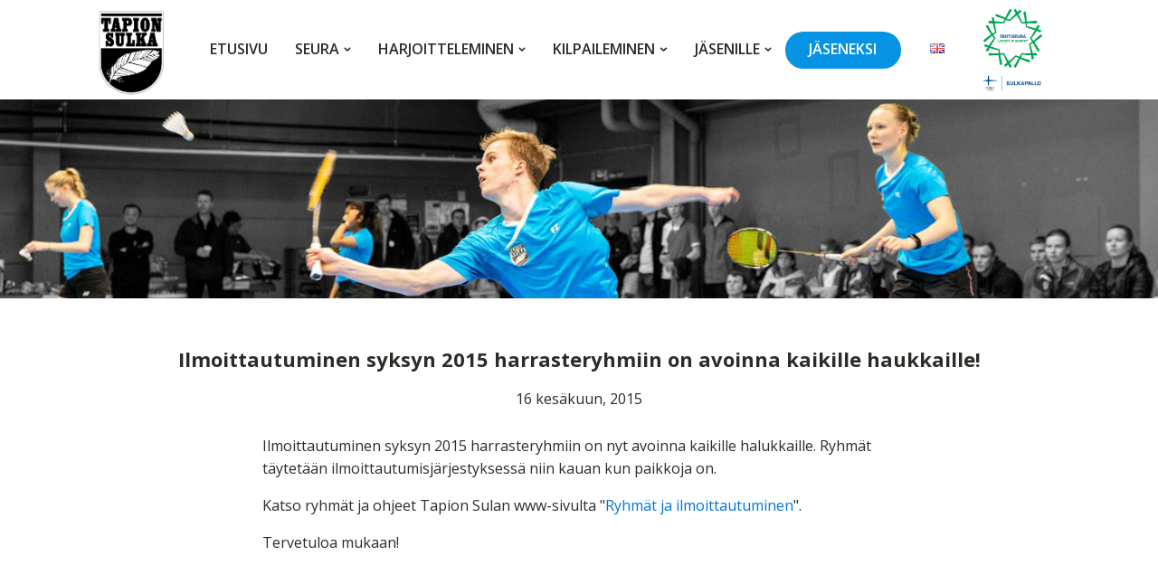

--- FILE ---
content_type: text/css
request_url: https://tapionsulka.fi/wp-content/uploads/oxygen/css/1413.css?cache=1737574254&ver=6.9
body_size: 27
content:
#section-5-1413 > .ct-section-inner-wrap{padding-top:0;align-items:center}#section-5-1413{text-align:center}#text_block-10-1413{margin-bottom:11px}#text_block-12-1413{max-width:700px;text-align:left}

--- FILE ---
content_type: application/javascript
request_url: https://tapionsulka.fi/wp-content/plugins/menu-expandable-sub-menus/assets/js/main.js?ver=1.0.0
body_size: 525
content:
(function (document, $, undefined) {

    // Add sub menu toggle buttons.
    $('.expandable-menu .menu li.menu-item-has-children > a').after('<button class="sub-menu-toggle" aria-expanded="false" aria-pressed="false"><svg xmlns="http://www.w3.org/2000/svg" viewBox="0 0 20 20"><rect x="0" fill="none" width="20" height="20"/><g><path d="M5 6l5 5 5-5 2 1-7 7-7-7z"/></g></svg><span class="screen-reader-text">Submenu</span></button>');

    var subMenuButtonClass = 'sub-menu-toggle';

	/**
	 * Toggle aria attributes.
	 *
	 * @param  {button} $this     passed through
	 * @param  {aria-xx} attribute aria attribute to toggle
	 * @return {bool}           from _ariaReturn
	 */
    function _toggleAria($this, attribute) {
        $this.attr(
            attribute, function (index, value) {
                return 'false' === value;
            }
        );
    }

	/**
	 * Action for submenu toggles.
	 */
    function _submenuToggle() {

        var $this = $(this),
            others = $this.closest('.menu-item').siblings();
        _toggleAria($this, 'aria-pressed');
        _toggleAria($this, 'aria-expanded');
        $this.toggleClass('activated');
        $this.next('.sub-menu').slideToggle('fast');

        others.find('.' + subMenuButtonClass).removeClass('activated').attr('aria-pressed', 'false');
        others.find('.sub-menu').slideUp('fast');

    }

    // Change sub menu buttons' HTML when clicked.
    $('.' + subMenuButtonClass).on('click', _submenuToggle);

})(document, jQuery);
